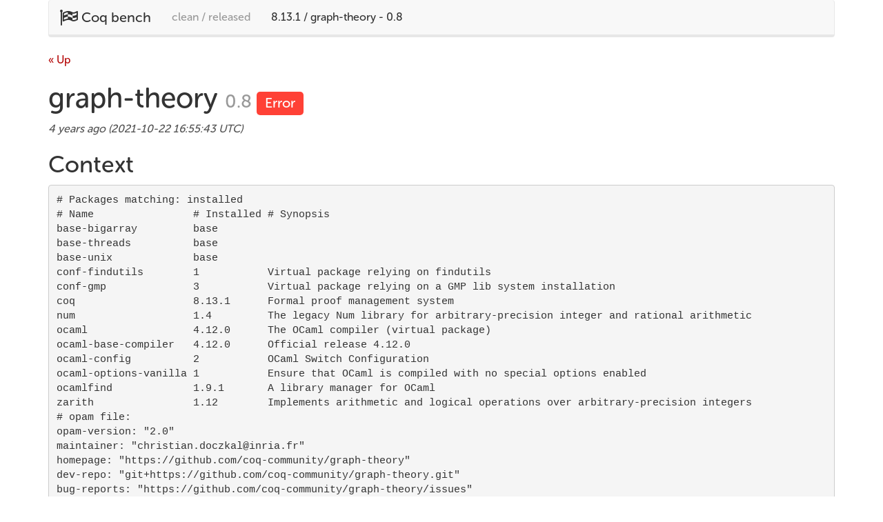

--- FILE ---
content_type: text/html; charset=utf-8
request_url: https://coq-bench.github.io/clean/Linux-x86_64-4.12.0-2.0.8/released/8.13.1/graph-theory/0.8.html
body_size: 4821
content:
<!DOCTYPE html>
<html lang="en">
  <head>
    <meta charset="utf-8">
    <meta name="viewport" content="width=device-width, initial-scale=1">
    <title>graph-theory: Error</title>
    <link rel="shortcut icon" type="image/png" href="../../../../../favicon.png" />
    <link href="../../../../../bootstrap.min.css" rel="stylesheet">
    <link href="../../../../../bootstrap-custom.css" rel="stylesheet">
    <link href="//maxcdn.bootstrapcdn.com/font-awesome/4.2.0/css/font-awesome.min.css" rel="stylesheet">
    <script src="../../../../../moment.min.js"></script>
    <!-- HTML5 Shim and Respond.js IE8 support of HTML5 elements and media queries -->
    <!-- WARNING: Respond.js doesn't work if you view the page via file:// -->
    <!--[if lt IE 9]>
      <script src="https://oss.maxcdn.com/html5shiv/3.7.2/html5shiv.min.js"></script>
      <script src="https://oss.maxcdn.com/respond/1.4.2/respond.min.js"></script>
    <![endif]-->
  </head>
  <body>
    <div class="container">
      <div class="navbar navbar-default" role="navigation">
        <div class="container-fluid">
          <div class="navbar-header">
            <a class="navbar-brand" href="../../../../.."><i class="fa fa-lg fa-flag-checkered"></i> Coq bench</a>
          </div>
          <div id="navbar" class="collapse navbar-collapse">
            <ul class="nav navbar-nav">
              <li><a href="../..">clean / released</a></li>
              <li class="active"><a href="">8.13.1 / graph-theory - 0.8</a></li>
            </ul>
          </div>
        </div>
      </div>
      <div class="article">
        <div class="row">
          <div class="col-md-12">
            <a href="../..">« Up</a>
            <h1>
              graph-theory
              <small>
                0.8
                <span class="label label-danger">Error</span>
              </small>
            </h1>
            <p><em><script>document.write(moment("2021-10-22 16:55:43 +0000", "YYYY-MM-DD HH:mm:ss Z").fromNow());</script> (2021-10-22 16:55:43 UTC)</em><p>
            <h2>Context</h2>
            <pre># Packages matching: installed
# Name                # Installed # Synopsis
base-bigarray         base
base-threads          base
base-unix             base
conf-findutils        1           Virtual package relying on findutils
conf-gmp              3           Virtual package relying on a GMP lib system installation
coq                   8.13.1      Formal proof management system
num                   1.4         The legacy Num library for arbitrary-precision integer and rational arithmetic
ocaml                 4.12.0      The OCaml compiler (virtual package)
ocaml-base-compiler   4.12.0      Official release 4.12.0
ocaml-config          2           OCaml Switch Configuration
ocaml-options-vanilla 1           Ensure that OCaml is compiled with no special options enabled
ocamlfind             1.9.1       A library manager for OCaml
zarith                1.12        Implements arithmetic and logical operations over arbitrary-precision integers
# opam file:
opam-version: &quot;2.0&quot;
maintainer: &quot;christian.doczkal@inria.fr&quot;
homepage: &quot;https://github.com/coq-community/graph-theory&quot;
dev-repo: &quot;git+https://github.com/coq-community/graph-theory.git&quot;
bug-reports: &quot;https://github.com/coq-community/graph-theory/issues&quot;
license: &quot;CECILL-B&quot;
synopsis: &quot;Graph theory results in Coq and MathComp&quot;
description: &quot;&quot;&quot;
A library of formalized graph theory results, including various
standard results from the literature (e.g., Menger’s Theorem, Hall’s
Marriage Theorem, and the excluded minor characterization of
treewidth-two graphs) as well as some more recent results arising
from the study of relation algebra within the ERC CoVeCe project
(e.g., soundness and completeness of an axiomatization of graph
isomorphism).&quot;&quot;&quot;
build: [make &quot;-j%{jobs}%&quot; ]
install: [make &quot;install&quot;]
depends: [
  &quot;coq&quot; {&gt;= &quot;8.11&quot; &amp; &lt; &quot;8.14~&quot;}
  &quot;coq-mathcomp-ssreflect&quot; {&gt;= &quot;1.10&quot; &amp; &lt; &quot;1.13~&quot;}
  &quot;coq-mathcomp-finmap&quot; 
  &quot;coq-hierarchy-builder&quot; { (&gt;= &quot;1.0.0&quot;) &amp; (!= &quot;1.1.0&quot;) }
]
tags: [
  &quot;category:Computer Science/Graph Theory&quot;
  &quot;keyword:graph theory&quot;
  &quot;keyword:minors&quot;
  &quot;keyword:treewidth&quot;
  &quot;keyword:algebra&quot;
  &quot;logpath:GraphTheory&quot;
  &quot;date:2020-12-08&quot;
]
authors: [
  &quot;Christian Doczkal&quot;
  &quot;Damien Pous&quot;
]
url {
  src: &quot;https://github.com/coq-community/graph-theory/archive/v0.8.tar.gz&quot;
  checksum: &quot;sha512=695618a7a62092fdaf296824ca5d2b01606a0e41cc8ab34233db3de2475d88e4c24da16f2bbf4d40914138581b44883345982ea616874d7beba16ad161f74bba&quot;
}
</pre>
            <h2>Lint</h2>
            <dl class="dl-horizontal">
              <dt>Command</dt>
              <dd><code>true</code></dd>
              <dt>Return code</dt>
              <dd>0</dd>
            </dl>
            <h2>Dry install</h2>
            <p>Dry install with the current Coq version:</p>
            <dl class="dl-horizontal">
              <dt>Command</dt>
              <dd><code>opam install -y --show-action coq-graph-theory.0.8 coq.8.13.1</code></dd>
              <dt>Return code</dt>
              <dd>0</dd>
            </dl>
            <p>Dry install without Coq/switch base, to test if the problem was incompatibility with the current Coq/OCaml version:</p>
            <dl class="dl-horizontal">
              <dt>Command</dt>
              <dd><code>true</code></dd>
              <dt>Return code</dt>
              <dd>0</dd>
            </dl>
            <h2>Install dependencies</h2>
            <dl class="dl-horizontal">
              <dt>Command</dt>
              <dd><code>opam list; echo; ulimit -Sv 4000000; timeout 4h opam install -y --deps-only coq-graph-theory.0.8 coq.8.13.1</code></dd>
              <dt>Return code</dt>
              <dd>0</dd>
              <dt>Duration</dt>
              <dd>9 m 4 s</dd>
            </dl>
            <h2>Install</h2>
            <dl class="dl-horizontal">
              <dt>Command</dt>
              <dd><code>opam list; echo; ulimit -Sv 16000000; timeout 4h opam install -y -v coq-graph-theory.0.8 coq.8.13.1</code></dd>
              <dt>Return code</dt>
              <dd>7936</dd>
              <dt>Duration</dt>
              <dd>49 s</dd>
              <dt>Output</dt>
              <dd><pre># Packages matching: installed
# Name                 # Installed # Synopsis
base-bigarray          base
base-threads           base
base-unix              base
camlp5                 7.14        Preprocessor-pretty-printer of OCaml
conf-findutils         1           Virtual package relying on findutils
conf-gmp               3           Virtual package relying on a GMP lib system installation
conf-perl              1           Virtual package relying on perl
coq                    8.13.1      Formal proof management system
coq-elpi               1.11.1      Elpi extension language for Coq
coq-hierarchy-builder  1.2.0       High level commands to declare and evolve a hierarchy based on packed classes
coq-mathcomp-bigenough 1.0.0       A small library to do epsilon - N reasonning
coq-mathcomp-finmap    1.5.1       Finite sets, finite maps, finitely supported functions
coq-mathcomp-ssreflect 1.12.0      Small Scale Reflection
cppo                   1.6.8       Code preprocessor like cpp for OCaml
dune                   2.9.1       Fast, portable, and opinionated build system
elpi                   1.13.7      ELPI - Embeddable λProlog Interpreter
num                    1.4         The legacy Num library for arbitrary-precision integer and rational arithmetic
ocaml                  4.12.0      The OCaml compiler (virtual package)
ocaml-base-compiler    4.12.0      Official release 4.12.0
ocaml-compiler-libs    v0.12.4     OCaml compiler libraries repackaged
ocaml-config           2           OCaml Switch Configuration
ocaml-options-vanilla  1           Ensure that OCaml is compiled with no special options enabled
ocamlfind              1.9.1       A library manager for OCaml
ppx_derivers           1.2.1       Shared [@@deriving] plugin registry
ppx_deriving           5.2.1       Type-driven code generation for OCaml
ppxlib                 0.23.0      Standard library for ppx rewriters
re                     1.10.3      RE is a regular expression library for OCaml
result                 1.5         Compatibility Result module
seq                    base        Compatibility package for OCaml&#39;s standard iterator type starting from 4.07.
sexplib0               v0.14.0     Library containing the definition of S-expressions and some base converters
stdlib-shims           0.3.0       Backport some of the new stdlib features to older compiler
zarith                 1.12        Implements arithmetic and logical operations over arbitrary-precision integers
[NOTE] Package coq is already installed (current version is 8.13.1).
The following actions will be performed:
  - install coq-graph-theory 0.8
&lt;&gt;&lt;&gt; Gathering sources &gt;&lt;&gt;&lt;&gt;&lt;&gt;&lt;&gt;&lt;&gt;&lt;&gt;&lt;&gt;&lt;&gt;&lt;&gt;&lt;&gt;&lt;&gt;&lt;&gt;&lt;&gt;&lt;&gt;&lt;&gt;&lt;&gt;&lt;&gt;&lt;&gt;&lt;&gt;&lt;&gt;&lt;&gt;&lt;&gt;&lt;&gt;&lt;&gt;&lt;&gt;&lt;&gt;&lt;&gt;&lt;&gt;
Processing  1/1: [coq-graph-theory.0.8: http]
[coq-graph-theory.0.8] downloaded from https://github.com/coq-community/graph-theory/archive/v0.8.tar.gz
Processing  1/1:
&lt;&gt;&lt;&gt; Processing actions &lt;&gt;&lt;&gt;&lt;&gt;&lt;&gt;&lt;&gt;&lt;&gt;&lt;&gt;&lt;&gt;&lt;&gt;&lt;&gt;&lt;&gt;&lt;&gt;&lt;&gt;&lt;&gt;&lt;&gt;&lt;&gt;&lt;&gt;&lt;&gt;&lt;&gt;&lt;&gt;&lt;&gt;&lt;&gt;&lt;&gt;&lt;&gt;&lt;&gt;&lt;&gt;&lt;&gt;&lt;&gt;
Processing  1/2: [coq-graph-theory: make]
+ /home/bench/.opam/opam-init/hooks/sandbox.sh &quot;build&quot; &quot;make&quot; &quot;-j4&quot; (CWD=/home/bench/.opam/ocaml-base-compiler.4.12.0/.opam-switch/build/coq-graph-theory.0.8)
- coq_makefile -f _CoqProject -o Makefile.coq
- make[1]: Entering directory &#39;/home/bench/.opam/ocaml-base-compiler.4.12.0/.opam-switch/build/coq-graph-theory.0.8&#39;
- COQDEP VFILES
- COQC theories/edone.v
- COQC theories/bounded.v
- COQC theories/setoid_bigop.v
- COQC theories/preliminaries.v
- File &quot;./theories/preliminaries.v&quot;, line 27, characters 0-58:
- Warning: The default value for hint locality is currently &quot;local&quot; in a
- section and &quot;global&quot; otherwise, but is scheduled to change in a future
- release. For the time being, adding hints outside of sections without
- specifying an explicit locality is therefore deprecated. It is recommended to
- use &quot;export&quot; whenever possible. [deprecated-hint-without-locality,deprecated]
- File &quot;./theories/setoid_bigop.v&quot;, line 37, characters 0-43:
- Warning:
- The syntax &quot;HB.instance Key FactoryInstance&quot; is deprecated, use &quot;HB.instance Definition&quot; instead
- [HB.deprecated,HB]
- File &quot;./theories/setoid_bigop.v&quot;, line 39, characters 0-42:
- Warning:
- The syntax &quot;HB.instance Key FactoryInstance&quot; is deprecated, use &quot;HB.instance Definition&quot; instead
- [HB.deprecated,HB]
- File &quot;./theories/setoid_bigop.v&quot;, line 45, characters 0-36:
- Warning: The default value for hint locality is currently &quot;local&quot; in a
- section and &quot;global&quot; otherwise, but is scheduled to change in a future
- release. For the time being, adding hints outside of sections without
- specifying an explicit locality is therefore deprecated. It is recommended to
- use &quot;export&quot; whenever possible. [deprecated-hint-without-locality,deprecated]
- File &quot;./theories/preliminaries.v&quot;, line 711, characters 0-45:
- Warning: The default value for hint locality is currently &quot;local&quot; in a
- section and &quot;global&quot; otherwise, but is scheduled to change in a future
- release. For the time being, adding hints outside of sections without
- specifying an explicit locality is therefore deprecated. It is recommended to
- use &quot;export&quot; whenever possible. [deprecated-hint-without-locality,deprecated]
- Warning: mem_imset is deprecated; use imset_f instead
- Warning: mem_imset is deprecated; use imset_f instead
- Warning: sorted_le_nth is deprecated; use sorted_leq_nth instead
- Warning: sorted_le_nth is deprecated; use sorted_leq_nth instead
- Warning: sorted_le_nth is deprecated; use sorted_leq_nth instead
- Warning: sorted_le_nth is deprecated; use sorted_leq_nth instead
- Warning: sorted_le_nth is deprecated; use sorted_leq_nth instead
- Warning: sorted_le_nth is deprecated; use sorted_leq_nth instead
- Warning: sorted_le_nth is deprecated; use sorted_leq_nth instead
- Warning: sorted_le_nth is deprecated; use sorted_leq_nth instead
- Warning: sorted_le_nth is deprecated; use sorted_leq_nth instead
- Warning: sorted_le_nth is deprecated; use sorted_leq_nth instead
- COQC theories/bij.v
- COQC theories/set_tac.v
- File &quot;./theories/bij.v&quot;, line 28, characters 0-49:
- Warning: The default value for hint locality is currently &quot;local&quot; in a
- section and &quot;global&quot; otherwise, but is scheduled to change in a future
- release. For the time being, adding hints outside of sections without
- specifying an explicit locality is therefore deprecated. It is recommended to
- use &quot;export&quot; whenever possible. [deprecated-hint-without-locality,deprecated]
- File &quot;./theories/bij.v&quot;, line 36, characters 0-49:
- Warning: The default value for hint locality is currently &quot;local&quot; in a
- section and &quot;global&quot; otherwise, but is scheduled to change in a future
- release. For the time being, adding hints outside of sections without
- specifying an explicit locality is therefore deprecated. It is recommended to
- use &quot;export&quot; whenever possible. [deprecated-hint-without-locality,deprecated]
- File &quot;./theories/set_tac.v&quot;, line 185, characters 0-72:
- Warning: The default value for hint locality is currently &quot;local&quot; in a
- section and &quot;global&quot; otherwise, but is scheduled to change in a future
- release. For the time being, adding hints outside of sections without
- specifying an explicit locality is therefore deprecated. It is recommended to
- use &quot;export&quot; whenever possible. [deprecated-hint-without-locality,deprecated]
- COQC theories/finmap_plus.v
- COQC theories/finite_quotient.v
- COQC theories/digraph.v
- COQC theories/structures.v
- File &quot;./theories/structures.v&quot;, line 134, characters 0-27:
- Warning: The default value for hint locality is currently &quot;local&quot; in a
- section and &quot;global&quot; otherwise, but is scheduled to change in a future
- release. For the time being, adding hints outside of sections without
- specifying an explicit locality is therefore deprecated. It is recommended to
- use &quot;export&quot; whenever possible. [deprecated-hint-without-locality,deprecated]
- COQC theories/pttdom.v
- COQC theories/equiv.v
- File &quot;./theories/equiv.v&quot;, line 64, characters 0-44:
- Warning: The default value for hint locality is currently &quot;local&quot; in a
- section and &quot;global&quot; otherwise, but is scheduled to change in a future
- release. For the time being, adding hints outside of sections without
- specifying an explicit locality is therefore deprecated. It is recommended to
- use &quot;export&quot; whenever possible. [deprecated-hint-without-locality,deprecated]
- File &quot;./theories/equiv.v&quot;, line 67, characters 0-30:
- Warning: The default value for hint locality is currently &quot;local&quot; in a
- section and &quot;global&quot; otherwise, but is scheduled to change in a future
- release. For the time being, adding hints outside of sections without
- specifying an explicit locality is therefore deprecated. It is recommended to
- use &quot;export&quot; whenever possible. [deprecated-hint-without-locality,deprecated]
- File &quot;./theories/digraph.v&quot;, line 741, characters 0-26:
- Warning: The default value for hint locality is currently &quot;local&quot; in a
- section and &quot;global&quot; otherwise, but is scheduled to change in a future
- release. For the time being, adding hints outside of sections without
- specifying an explicit locality is therefore deprecated. It is recommended to
- use &quot;export&quot; whenever possible. [deprecated-hint-without-locality,deprecated]
- File &quot;./theories/pttdom.v&quot;, line 208, characters 1-105:
- Warning:
- non forgetful inheritance detected.
-  You have two solutions: 
- 1. (Best practice) Reorganize your hierarchy to make 
- structures_Elabel_of_Setoid depend on pttdom_Pttdom. 
- See the paper &quot;Competing inheritance paths in 
- dependent type theory&quot; (https://hal.inria.fr/hal-02463336) for more 
- explanations 
- 2. Use the attribute #[non_forgetful_inheritance] to disable this check. 
- We strongly advise you encapsulate this instance inside a module, 
- in order to isolate it from the rest of the code, and to be able 
- to import it on demand. See the above paper and the file 
- https://github.com/math-comp/hierarchy-builder/blob/master/tests/non-forgetful-inheritance.v 
- to witness devastating effects.
- [HB.non-forgetful-inheritance,HB]
- File &quot;./theories/pttdom.v&quot;, line 251, characters 11-30:
- Error: The reference Elabel.Exports.eqv&#39; was not found in the current
- environment.
- 
- make[2]: *** [Makefile.coq:719: theories/pttdom.vo] Error 1
- make[2]: *** Waiting for unfinished jobs....
- File &quot;./theories/digraph.v&quot;, line 1126, characters 0-124:
- Warning: The format modifier is irrelevant for only parsing rules.
- [irrelevant-format-only-parsing,parsing]
- File &quot;./theories/digraph.v&quot;, line 1128, characters 0-126:
- Warning: The format modifier is irrelevant for only parsing rules.
- [irrelevant-format-only-parsing,parsing]
- File &quot;./theories/digraph.v&quot;, line 1131, characters 0-131:
- Warning: The format modifier is irrelevant for only parsing rules.
- [irrelevant-format-only-parsing,parsing]
- File &quot;./theories/digraph.v&quot;, line 1135, characters 0-133:
- Warning: The format modifier is irrelevant for only parsing rules.
- [irrelevant-format-only-parsing,parsing]
- make[1]: *** [Makefile.coq:343: all] Error 2
- make[1]: Leaving directory &#39;/home/bench/.opam/ocaml-base-compiler.4.12.0/.opam-switch/build/coq-graph-theory.0.8&#39;
- make: *** [Makefile:2: all] Error 2
[ERROR] The compilation of coq-graph-theory failed at &quot;/home/bench/.opam/opam-init/hooks/sandbox.sh build make -j4&quot;.
#=== ERROR while compiling coq-graph-theory.0.8 ===============================#
# context              2.0.8 | linux/x86_64 | ocaml-base-compiler.4.12.0 | file:///home/bench/run/opam-coq-archive/released
# path                 ~/.opam/ocaml-base-compiler.4.12.0/.opam-switch/build/coq-graph-theory.0.8
# command              ~/.opam/opam-init/hooks/sandbox.sh build make -j4
# exit-code            2
# env-file             ~/.opam/log/coq-graph-theory-23564-335865.env
# output-file          ~/.opam/log/coq-graph-theory-23564-335865.out
### output ###
# [...]
# File &quot;./theories/digraph.v&quot;, line 1128, characters 0-126:
# Warning: The format modifier is irrelevant for only parsing rules.
# [irrelevant-format-only-parsing,parsing]
# File &quot;./theories/digraph.v&quot;, line 1131, characters 0-131:
# Warning: The format modifier is irrelevant for only parsing rules.
# [irrelevant-format-only-parsing,parsing]
# File &quot;./theories/digraph.v&quot;, line 1135, characters 0-133:
# Warning: The format modifier is irrelevant for only parsing rules.
# [irrelevant-format-only-parsing,parsing]
# make[1]: *** [Makefile.coq:343: all] Error 2
# make[1]: Leaving directory &#39;/home/bench/.opam/ocaml-base-compiler.4.12.0/.opam-switch/build/coq-graph-theory.0.8&#39;
# make: *** [Makefile:2: all] Error 2
&lt;&gt;&lt;&gt; Error report &lt;&gt;&lt;&gt;&lt;&gt;&lt;&gt;&lt;&gt;&lt;&gt;&lt;&gt;&lt;&gt;&lt;&gt;&lt;&gt;&lt;&gt;&lt;&gt;&lt;&gt;&lt;&gt;&lt;&gt;&lt;&gt;&lt;&gt;&lt;&gt;&lt;&gt;&lt;&gt;&lt;&gt;&lt;&gt;&lt;&gt;&lt;&gt;&lt;&gt;&lt;&gt;&lt;&gt;&lt;&gt;&lt;&gt;&lt;&gt;&lt;&gt;
+- The following actions failed
| - build coq-graph-theory 0.8
+- 
- No changes have been performed
# Run eval $(opam env) to update the current shell environment
&#39;opam install -y -v coq-graph-theory.0.8 coq.8.13.1&#39; failed.
</pre></dd>
            </dl>
            <h2>Installation size</h2>
            <p>No files were installed.</p>
            <h2>Uninstall</h2>
            <dl class="dl-horizontal">
              <dt>Command</dt>
              <dd><code>true</code></dd>
              <dt>Return code</dt>
              <dd>0</dd>
              <dt>Missing removes</dt>
              <dd>
                none
              </dd>
              <dt>Wrong removes</dt>
              <dd>
                none
              </dd>
            </dl>
          </div>
        </div>
      </div>
      <hr/>
      <div class="footer">
        <p class="text-center">
          <small>Sources are on <a href="https://github.com/coq-bench">GitHub</a>. © Guillaume Claret.</small>
        </p>
      </div>
    </div>
    <script src="https://ajax.googleapis.com/ajax/libs/jquery/1.11.1/jquery.min.js"></script>
    <script src="../../../../../bootstrap.min.js"></script>
  </body>
</html>
